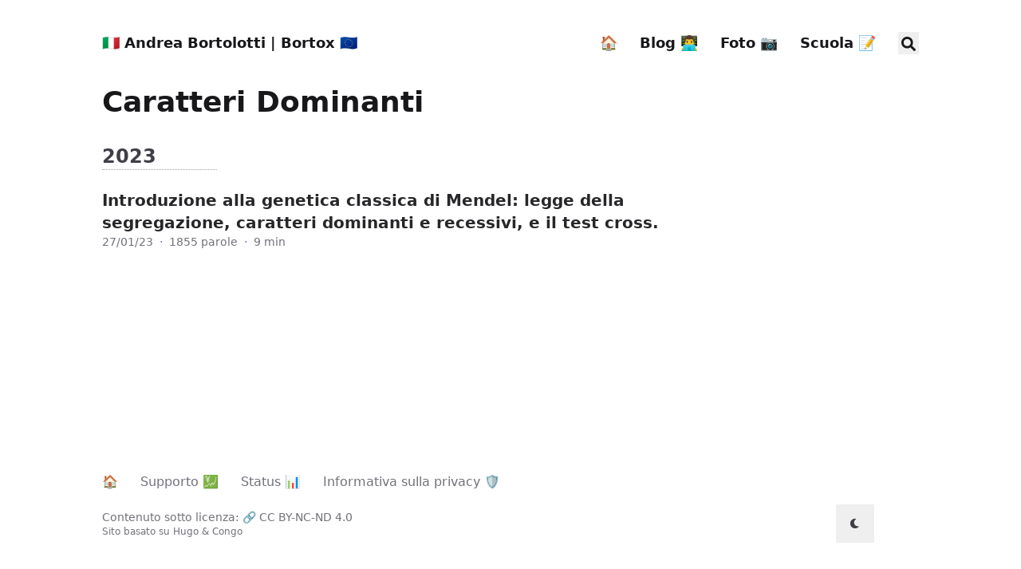

--- FILE ---
content_type: text/html; charset=utf-8
request_url: https://bortox.it/tags/caratteri-dominanti/
body_size: 4553
content:
<!doctype html><html lang=it dir=ltr class=scroll-smooth data-default-appearance=light data-auto-appearance=false><head><meta charset=utf-8><meta http-equiv=content-language content="it"><meta name=viewport content="width=device-width,initial-scale=1"><meta http-equiv=X-UA-Compatible content="ie=edge"><title>Caratteri Dominanti &#183; 🇮🇹 Andrea Bortolotti | Bortox 🇪🇺</title><meta name=title content="Caratteri Dominanti &#183; 🇮🇹 Andrea Bortolotti | Bortox 🇪🇺"><meta name=description content="Blog personale"><link rel=canonical href=https://bortox.it/tags/caratteri-dominanti/><link rel=alternate type=application/rss+xml href=/tags/caratteri-dominanti/index.xml title="🇮🇹 Andrea Bortolotti | Bortox 🇪🇺"><link rel=preload href=/css/main.bundle.min.49865bef29c01f5d3117c257f121049f5faa98bbdb69b1a01bc9b30960d7b480d1b50635b5407ccc574917f2ac265c976b197fb4d22adcaca65eba9289503659.css as=style><link type=text/css rel=stylesheet href=/css/main.bundle.min.49865bef29c01f5d3117c257f121049f5faa98bbdb69b1a01bc9b30960d7b480d1b50635b5407ccc574917f2ac265c976b197fb4d22adcaca65eba9289503659.css><link rel=preload as=script href=/js/appearance.min.e92aa6762967fd176446a1333f7ead55fb62d07a63b09b686f26ccd7b337d495bd6498b1fae896cf415c40ce32161927b87d2038e5adf0c0ef62613e2abb5bff.js integrity="sha512-6Sqmdiln/RdkRqEzP36tVfti0HpjsJtobybM17M31JW9ZJix+uiWz0FcQM4yFhknuH0gOOWt8MDvYmE+Krtb/w=="><script type=text/javascript src=/js/appearance.min.e92aa6762967fd176446a1333f7ead55fb62d07a63b09b686f26ccd7b337d495bd6498b1fae896cf415c40ce32161927b87d2038e5adf0c0ef62613e2abb5bff.js integrity="sha512-6Sqmdiln/RdkRqEzP36tVfti0HpjsJtobybM17M31JW9ZJix+uiWz0FcQM4yFhknuH0gOOWt8MDvYmE+Krtb/w=="></script><link rel=preload as=script href=/js/main.bundle.min.5d21fae6e8bbdc23ae3d96c2f3ce468a1f7399d34cb969211c408cd4ba1d3706fe78c5db89a96a624a19b6da2acd1700b29b98252f8b87db5fee27bbe8d2e702.js integrity="sha512-XSH65ui73COuPZbC885Gih9zmdNMuWkhHECM1LodNwb+eMXbialqYkoZttoqzRcAspuYJS+Lh9tf7ie76NLnAg=="><script defer type=text/javascript id=script-bundle src=/js/main.bundle.min.5d21fae6e8bbdc23ae3d96c2f3ce468a1f7399d34cb969211c408cd4ba1d3706fe78c5db89a96a624a19b6da2acd1700b29b98252f8b87db5fee27bbe8d2e702.js integrity="sha512-XSH65ui73COuPZbC885Gih9zmdNMuWkhHECM1LodNwb+eMXbialqYkoZttoqzRcAspuYJS+Lh9tf7ie76NLnAg==" data-copy=Copia data-copied=Copiato></script><link rel=apple-touch-icon sizes=180x180 href=/apple-touch-icon.png><link rel="alternate icon" type=image/png sizes=32x32 href=/favicon-32x32.png><link rel=icon type=image/svg+xml href=/favicon.svg><link rel="alternate icon" type=image/png sizes=16x16 href=/favicon-16x16.png><link rel=manifest href=/site.webmanifest><meta property="og:url" content="https://bortox.it/tags/caratteri-dominanti/"><meta property="og:site_name" content=":it: Andrea Bortolotti | Bortox 🇪🇺"><meta property="og:title" content="Caratteri Dominanti"><meta property="og:description" content="Blog personale"><meta property="og:locale" content="it"><meta property="og:type" content="website"><meta name=twitter:card content="summary"><meta name=twitter:title content="Caratteri Dominanti"><meta name=twitter:description content="Blog personale"><script async data-goatcounter=https://contacapre.bortox.it/count src=/count.js></script><meta name=theme-color content="#8A2BE2"><link rel=dns-prefetch href=https://bortox.goatcounter.com><link rel=dns-prefetch href=https://contacapre.bortox.it><link rel=preload href=/count.js as=script></head><body class="m-auto flex h-screen max-w-7xl flex-col bg-neutral px-6 text-lg leading-7 text-neutral-900 dark:bg-neutral-800 dark:text-neutral sm:px-14 md:px-24 lg:px-32"><div id=the-top class="absolute flex self-center"><a class="-translate-y-8 rounded-b-lg bg-primary-200 px-3 py-1 text-sm focus:translate-y-0 dark:bg-neutral-600" href=#main-content><span class="pe-2 font-bold text-primary-600 dark:text-primary-400">&darr;</span>Raggiungi il contenuto principale</a></div><header class="py-6 font-semibold text-neutral-900 dark:text-neutral sm:py-10 print:hidden"><nav class="flex items-start justify-between sm:items-center"><div class="flex flex-row items-center"><a class="decoration-primary-500 hover:underline hover:decoration-2 hover:underline-offset-2" rel=me href=/>🇮🇹 Andrea Bortolotti | Bortox 🇪🇺</a></div><ul class="flex list-none flex-col text-end sm:flex-row"><li class="group mb-1 sm:mb-0 sm:me-7 sm:last:me-0.5"><a href=/ title="Andrea Bortolotti"><span class="decoration-primary-500 group-hover:underline group-hover:decoration-2 group-hover:underline-offset-2">🏠</span></a></li><li class="group mb-1 sm:mb-0 sm:me-7 sm:last:me-0.5"><a href=/article/ title="Benvenuti su BBlog"><span class="decoration-primary-500 group-hover:underline group-hover:decoration-2 group-hover:underline-offset-2">Blog 👨‍💻</span></a></li><li class="group mb-1 sm:mb-0 sm:me-7 sm:last:me-0.5"><a href=https://bortox.eu/ title><span class="decoration-primary-500 group-hover:underline group-hover:decoration-2 group-hover:underline-offset-2">Foto 📷</span></a></li><li class="group mb-1 sm:mb-0 sm:me-7 sm:last:me-0.5"><a href=/compiti/ title="Compiti ed Appunti Scolastici"><span class="decoration-primary-500 group-hover:underline group-hover:decoration-2 group-hover:underline-offset-2">Scuola 📝</span></a></li><li class="group mb-1 sm:mb-0 sm:me-7 sm:last:me-0"><button id=search-button-m0 title="Cerca (/)">
<span class="group-dark:hover:text-primary-400 transition-colors group-hover:text-primary-600"><span class="icon relative inline-block px-1 align-text-bottom"><svg aria-hidden="true" focusable="false" data-prefix="fas" data-icon="search" class="svg-inline--fa fa-search fa-w-16" role="img" viewBox="0 0 512 512"><path fill="currentColor" d="M505 442.7 405.3 343c-4.5-4.5-10.6-7-17-7H372c27.6-35.3 44-79.7 44-128C416 93.1 322.9.0 208 0S0 93.1.0 208s93.1 208 208 208c48.3.0 92.7-16.4 128-44v16.3c0 6.4 2.5 12.5 7 17l99.7 99.7c9.4 9.4 24.6 9.4 33.9.0l28.3-28.3c9.4-9.4 9.4-24.6.1-34zM208 336c-70.7.0-128-57.2-128-128 0-70.7 57.2-128 128-128 70.7.0 128 57.2 128 128 0 70.7-57.2 128-128 128z"/></svg></span></span></button></li></ul></nav></header><div class="relative flex grow flex-col"><main id=main-content class=grow><header><h1 class="mt-0 text-4xl font-extrabold text-neutral-900 dark:text-neutral">Caratteri Dominanti</h1></header><section class="mt-0 prose flex max-w-full flex-col dark:prose-invert lg:flex-row"><div class="min-h-0 min-w-0 max-w-prose grow"></div></section><section><h2 class="mt-12 text-2xl font-bold text-neutral-700 first:mt-8 dark:text-neutral-300">2023</h2><hr class="w-36 border-dotted border-neutral-400"><article class="mt-6 flex max-w-prose flex-row"><div><h3 class="flex items-center text-xl font-semibold"><a class="text-neutral-800 decoration-primary-500 hover:underline hover:underline-offset-2 dark:text-neutral" href=/compiti/biologia/mendel-leggi/>Introduzione alla genetica classica di Mendel: legge della segregazione, caratteri dominanti e recessivi, e il test cross.</a></h3><div class="text-sm text-neutral-500 dark:text-neutral-400"><div class="flex flex-row flex-wrap items-center"><time datetime="2023-01-27 14:12:00 +0000 UTC">27/01/23</time><span class="px-2 text-primary-500">&#183;</span><span>1855 parole</span><span class="px-2 text-primary-500">&#183;</span><span title="Tempo di lettura">9 min</span></div></div></div></article></section></main><div class="pointer-events-none absolute bottom-0 end-0 top-[100vh] w-12" id=to-top hidden=true><a href=#the-top class="pointer-events-auto sticky top-[calc(100vh-5.5rem)] flex h-12 w-12 items-center justify-center rounded-full bg-neutral/50 text-xl text-neutral-700 backdrop-blur hover:text-primary-600 dark:bg-neutral-800/50 dark:text-neutral dark:hover:text-primary-400" aria-label="Scorri in cima." title="Scorri in cima.">&uarr;</a></div><footer class="py-10 print:hidden"><nav class="pb-4 text-base font-medium text-neutral-500 dark:text-neutral-400"><ul class="flex list-none flex-col sm:flex-row"><li class="group mb-1 text-end sm:mb-0 sm:me-7 sm:last:me-0"><a href=/ title="Andrea Bortolotti"><span class="decoration-primary-500 group-hover:underline group-hover:decoration-2 group-hover:underline-offset-2">🏠</span></a></li><li class="group mb-1 text-end sm:mb-0 sm:me-7 sm:last:me-0"><a href=https://bortox.it/contribuisci-cs/ title><span class="decoration-primary-500 group-hover:underline group-hover:decoration-2 group-hover:underline-offset-2">Supporto 💹</span></a></li><li class="group mb-1 text-end sm:mb-0 sm:me-7 sm:last:me-0"><a href=https://uptime.bortox.it title><span class="decoration-primary-500 group-hover:underline group-hover:decoration-2 group-hover:underline-offset-2">Status 📊</span></a></li><li class="group mb-1 text-end sm:mb-0 sm:me-7 sm:last:me-0"><a href=/privacy/ title="Informativa sulla privacy di bortox.it"><span class="decoration-primary-500 group-hover:underline group-hover:decoration-2 group-hover:underline-offset-2">Informativa sulla privacy 🛡️</span></a></li></ul></nav><div class="flex items-center justify-between"><div><p class="text-sm text-neutral-500 dark:text-neutral-400">Contenuto sotto licenza: <a href=https://creativecommons.org/licenses/by-nc-nd/4.0 target=_blank rel=noreferrer>🔗 CC BY-NC-ND 4.0</a></p><p class="text-xs text-neutral-500 dark:text-neutral-400">Sito basato su <a class="hover:underline hover:decoration-primary-400 hover:text-primary-500" href=https://gohugo.io/ target=_blank rel="noopener noreferrer">Hugo</a> & <a class="hover:underline hover:decoration-primary-400 hover:text-primary-500" href=https://github.com/jpanther/congo target=_blank rel="noopener noreferrer">Congo</a></p></div><div class="flex flex-row items-center"><div class="me-14 cursor-pointer text-sm text-neutral-700 hover:text-primary-600 dark:text-neutral dark:hover:text-primary-400"><button id=appearance-switcher-0 type=button aria-label="appearance switcher"><div class="flex h-12 w-12 items-center justify-center dark:hidden" title="Passa al tema scuro"><span class="icon relative inline-block px-1 align-text-bottom"><svg viewBox="0 0 512 512"><path fill="currentColor" d="M32 256C32 132.2 132.3 32 255.8 32c11.36.0 29.7 1.668 40.9 3.746 9.616 1.777 11.75 14.63 3.279 19.44C245 86.5 211.2 144.6 211.2 207.8c0 109.7 99.71 193 208.3 172.3 9.561-1.805 16.28 9.324 10.11 16.95C387.9 448.6 324.8 480 255.8 480 132.1 480 32 379.6 32 256z"/></svg></span></div><div class="hidden h-12 w-12 items-center justify-center dark:flex" title="Passa al tema chiaro"><span class="icon relative inline-block px-1 align-text-bottom"><svg viewBox="0 0 512 512"><path fill="currentColor" d="M256 159.1c-53.02.0-95.1 42.98-95.1 95.1s41.2 96.9 95.1 96.9 95.1-42.98 95.1-95.1S309 159.1 256 159.1zM509.3 347l-63.2-91.9 63.15-91.01c6.332-9.125 1.104-21.74-9.826-23.72l-109-19.7-19.7-109c-1.975-10.93-14.59-16.16-23.72-9.824L256 65.89 164.1 2.736c-9.125-6.332-21.74-1.107-23.72 9.824L121.6 121.6 12.56 141.3C1.633 143.2-3.596 155.9 2.736 164.1L65.89 256 2.74 347.01c-6.332 9.125-1.105 21.74 9.824 23.72l109 19.7 19.7 109c1.975 10.93 14.59 16.16 23.72 9.824L256 446.1l91.01 63.15c9.127 6.334 21.75 1.107 23.72-9.822l19.7-109 109-19.7C510.4 368.8 515.6 356.1 509.3 347zM256 383.1c-70.69.0-127.1-57.31-127.1-127.1.0-70.69 57.31-127.1 127.1-127.1S383.1 186.2 383.1 256c0 70.7-56.4 127.1-127.1 127.1z"/></svg></span></div></button></div></div></div><script type=module src=/sw.js></script><script>if("serviceWorker"in navigator){navigator.serviceWorker.register("/sw.js",{scope:"/"}).then(()=>{console.log("Service Worker Registered")});const e=!0,t=["index","next","prev","prefetch"];function prefetchCache(){if(navigator.serviceWorker.controller){for(var n=[],t=document.links,e=0;e<t.length;e++)t[e].rel==="prefetch"&&n.push(t[e].href);n.forEach(e=>navigator.serviceWorker.controller.postMessage({action:"cache",url:e}))}}navigator.serviceWorker.ready.then(()=>{prefetchCache()})}</script></footer><div id=search-wrapper class="invisible fixed inset-0 z-50 flex h-screen w-screen cursor-default flex-col bg-neutral-500/50 p-4 backdrop-blur-sm dark:bg-neutral-900/50 sm:p-6 md:p-[10vh] lg:p-[12vh]" data-url=https://bortox.it/><div id=search-modal class="top-20 mx-auto flex min-h-0 w-full max-w-3xl flex-col rounded-md border border-neutral-200 bg-neutral shadow-lg dark:border-neutral-700 dark:bg-neutral-800"><header class="relative z-10 flex flex-none items-center justify-between px-2"><form class="flex min-w-0 flex-auto items-center"><div class="flex h-8 w-8 items-center justify-center text-neutral-400"><span class="icon relative inline-block px-1 align-text-bottom"><svg aria-hidden="true" focusable="false" data-prefix="fas" data-icon="search" class="svg-inline--fa fa-search fa-w-16" role="img" viewBox="0 0 512 512"><path fill="currentColor" d="M505 442.7 405.3 343c-4.5-4.5-10.6-7-17-7H372c27.6-35.3 44-79.7 44-128C416 93.1 322.9.0 208 0S0 93.1.0 208s93.1 208 208 208c48.3.0 92.7-16.4 128-44v16.3c0 6.4 2.5 12.5 7 17l99.7 99.7c9.4 9.4 24.6 9.4 33.9.0l28.3-28.3c9.4-9.4 9.4-24.6.1-34zM208 336c-70.7.0-128-57.2-128-128 0-70.7 57.2-128 128-128 70.7.0 128 57.2 128 128 0 70.7-57.2 128-128 128z"/></svg></span></div><input type=search id=search-query class="mx-1 flex h-12 flex-auto appearance-none bg-transparent focus:outline-dotted focus:outline-2 focus:outline-transparent" placeholder="Query di ricerca" tabindex=0></form><button id=close-search-button class="flex h-8 w-8 items-center justify-center text-neutral-700 hover:text-primary-600 dark:text-neutral dark:hover:text-primary-400" title="Chiudi (Esc)">
<span class="icon relative inline-block px-1 align-text-bottom"><svg viewBox="0 0 320 512"><path fill="currentColor" d="M310.6 361.4c12.5 12.5 12.5 32.75.0 45.25C304.4 412.9 296.2 416 288 416s-16.38-3.125-22.62-9.375L160 301.3 54.63 406.6C48.38 412.9 40.19 416 32 416S15.63 412.9 9.375 406.6c-12.5-12.5-12.5-32.75.0-45.25l105.4-105.4L9.375 150.6c-12.5-12.5-12.5-32.75.0-45.25s32.75-12.5 45.25.0L160 210.8l105.4-105.4c12.5-12.5 32.75-12.5 45.25.0s12.5 32.75.0 45.25l-105.4 105.4L310.6 361.4z"/></svg></span></button></header><section class="flex-auto overflow-auto px-2"><ul id=search-results></ul></section></div></div></div></body></html>

--- FILE ---
content_type: text/javascript; charset=utf-8
request_url: https://bortox.it/sw.js
body_size: 2244
content:
const CACHE_VERSION = 1.18;

const BASE_CACHE_FILES = [
    '/css/main.bundle.min.edef841c223151f1f25365ad6f2251dad4f0ac5b6711d3580f4644cf629476877a33890afa744cc5a53e75edc1f2c3d408f607f5d2f8f77a136210f31bb13fdb.css',
    '/js/main.bundle.min.320e9d18732f8483248bd9a4e34269c64457da85f229f15f954f0334d950f968341a3d1d7d2c65612c4d5bf35d70ea8094be667fca7c7823f135ac6b80fc1ee6.js',
    '/js/appearance.min.badab316c9287a5a42a843e4eb45da65bb3d194a5a0f5fa4a3e516160e67df0b8c65f4f19a8e146436e29d583699e6cb41d6bbe99e05e1dbaa877763bad9f8e2.js',
    '/favicon-32x32.png',
    '/author_hu2cdd244614871961d9817bc58cda12ec_38397_178463ff8af7fe231d93a49825c80690.webp',
    '/sw.js',
    '/'
];

const OFFLINE_CACHE_FILES = [
    '/offline/'
];

const NOT_FOUND_CACHE_FILES = [
    '/404/',
];

const OFFLINE_PAGE = '/offline/';
const NOT_FOUND_PAGE = '/404/';

const CACHE_VERSIONS = {
    assets: 'assets-v' + CACHE_VERSION,
    content: 'content-v' + CACHE_VERSION,
    offline: 'offline-v' + CACHE_VERSION,
    notFound: '404-v' + CACHE_VERSION,
};

// Define MAX_TTL's in SECONDS for specific file extensions
const MAX_TTL = {
    '/': 3600,
    html: 21600,
    json: 86400,
    js: 86400,
    svg: 604800,
    css: 604800,
    png: 604800,
    jpg: 604800,
    webp: 604800,
    avif: 604800,
};

const CACHE_BLACKLIST = [
    (str) => {
        return !str.startsWith('http://localhost') && !str.startsWith('https://bortox.it');
    }
];

const SUPPORTED_METHODS = [
    'GET',
];

/**
 * isBlackListed
 * @param {string} url
 * @returns {boolean}
 */
function isBlacklisted(url) {
    return (CACHE_BLACKLIST.length > 0) ? !CACHE_BLACKLIST.filter((rule) => {
        if(typeof rule === 'function') {
            return !rule(url);
        } else {
            return false;
        }
    }).length : false
}

/**
 * getFileExtension
 * @param {string} url
 * @returns {string}
 */
function getFileExtension(url) {
    let extension = url.split('.').reverse()[0].split('?')[0];
    return (extension.endsWith('/')) ? '/' : extension;
}

/**
 * getTTL
 * @param {string} url
 */
function getTTL(url) {
    if (typeof url === 'string') {
        let extension = getFileExtension(url);
        if (typeof MAX_TTL[extension] === 'number') {
            return MAX_TTL[extension];
        } else {
            return null;
        }
    } else {
        return null;
    }
}

/**
 * installServiceWorker
 * @returns {Promise}
 */
function installServiceWorker() {
    return Promise.all(
        [
            caches.open(CACHE_VERSIONS.assets)
                .then(
                    (cache) => {
                        return cache.addAll(BASE_CACHE_FILES);
                    }
                ),
            caches.open(CACHE_VERSIONS.offline)
                .then(
                    (cache) => {
                        return cache.addAll(OFFLINE_CACHE_FILES);
                    }
                ),
            caches.open(CACHE_VERSIONS.notFound)
                .then(
                    (cache) => {
                        return cache.addAll(NOT_FOUND_CACHE_FILES);
                    }
                )
        ]
    )
        .then(() => {
            return self.skipWaiting();
        });
}

/**
 * cleanupLegacyCache
 * @returns {Promise}
 */
function cleanupLegacyCache() {

    let currentCaches = Object.keys(CACHE_VERSIONS)
        .map(
            (key) => {
                return CACHE_VERSIONS[key];
            }
        );

    return new Promise(
        (resolve, reject) => {

            caches.keys()
                .then(
                    (keys) => {
                        return legacyKeys = keys.filter(
                            (key) => {
                                return !~currentCaches.indexOf(key);
                            }
                        );
                    }
                )
                .then(
                    (legacy) => {
                        if (legacy.length) {
                            Promise.all(
                                legacy.map(
                                    (legacyKey) => {
                                        return caches.delete(legacyKey)
                                    }
                                )
                            )
                                .then(
                                    () => {
                                        resolve()
                                    }
                                )
                                .catch(
                                    (err) => {
                                        reject(err);
                                    }
                                );
                        } else {
                            resolve();
                        }
                    }
                )
                .catch(
                    () => {
                        reject();
                    }
                );

        }
    );
}

function precacheUrl(url) {
    if(!isBlacklisted(url)) {
        caches.open(CACHE_VERSIONS.content)
            .then((cache) => {
                cache.match(url)
                    .then((response) => {
                        if(!response) {
                            return fetch(url)
                        } else {
                            // already in cache, nothing to do.
                            return null
                        }
                    })
                    .then((response) => {
                        if(response) {
                            return cache.put(url, response.clone());
                        } else {
                            return null;
                        }
                    });
            })
    }
}



self.addEventListener(
    'install', event => {
        event.waitUntil(
            Promise.all([
                installServiceWorker(),
                self.skipWaiting(),
            ])
        );
    }
);

// The activate handler takes care of cleaning up old caches.
self.addEventListener(
    'activate', event => {
        event.waitUntil(
            Promise.all(
                [
                    cleanupLegacyCache(),
                    self.clients.claim(),
                    self.skipWaiting(),
                ]
            )
                .catch(
                    (err) => {
                        event.skipWaiting();
                    }
                )
        );
    }
);

self.addEventListener(
    'fetch', event => {

        event.respondWith(
            caches.open(CACHE_VERSIONS.content)
                .then(
                    (cache) => {

                        return cache.match(event.request)
                            .then(
                                (response) => {

                                    if (response) {

                                        let headers = response.headers.entries();
                                        let date = null;

                                        for (let pair of headers) {
                                            if (pair[0] === 'date') {
                                                date = new Date(pair[1]);
                                            }
                                        }

                                        if (date) {
                                            let age = parseInt((new Date().getTime() - date.getTime()) / 1000);
                                            let ttl = getTTL(event.request.url);

                                            if (ttl && age > ttl) {

                                                return new Promise(
                                                    (resolve) => {

                                                        return fetch(event.request.clone())
                                                            .then(
                                                                (updatedResponse) => {
                                                                    if (updatedResponse) {
                                                                        cache.put(event.request, updatedResponse.clone());
                                                                        resolve(updatedResponse);
                                                                    } else {
                                                                        resolve(response)
                                                                    }
                                                                }
                                                            )
                                                            .catch(
                                                                () => {
                                                                    resolve(response);
                                                                }
                                                            );

                                                    }
                                                )
                                                    .catch(
                                                        (err) => {
                                                            return response;
                                                        }
                                                    );
                                            } else {
                                                return response;
                                            }

                                        } else {
                                            return response;
                                        }

                                    } else {
                                        return null;
                                    }
                                }
                            )
                            .then(
                                (response) => {
                                    if (response) {
                                        return response;
                                    } else {
                                        return fetch(event.request.clone())
                                            .then(
                                                (response) => {

                                                    if(response.status < 400) {
                                                        if (~SUPPORTED_METHODS.indexOf(event.request.method) && !isBlacklisted(event.request.url)) {
                                                            cache.put(event.request, response.clone());
                                                        }
                                                        return response;
                                                    } else {
                                                        return caches.open(CACHE_VERSIONS.notFound).then((cache) => {
                                                            return cache.match(NOT_FOUND_PAGE);
                                                        })
                                                    }
                                                }
                                            )
                                            .then((response) => {
                                                if(response) {
                                                    return response;
                                                }
                                            })
                                            .catch(
                                                () => {

                                                    return caches.open(CACHE_VERSIONS.offline)
                                                        .then(
                                                            (offlineCache) => {
                                                                return offlineCache.match(OFFLINE_PAGE)
                                                            }
                                                        )

                                                }
                                            );
                                    }
                                }
                            )
                            .catch(
                                (error) => {
                                    console.error('  Error in fetch handler:', error);
                                    throw error;
                                }
                            );
                    }
                )
        );

    }
);


self.addEventListener('message', (event) => {

    if(
        typeof event.data === 'object' &&
        typeof event.data.action === 'string'
    ) {
        switch(event.data.action) {
            case 'cache' :
                precacheUrl(event.data.url);
                break;
            default :
                console.log('Unknown action: ' + event.data.action);
                break;
        }
    }

});
